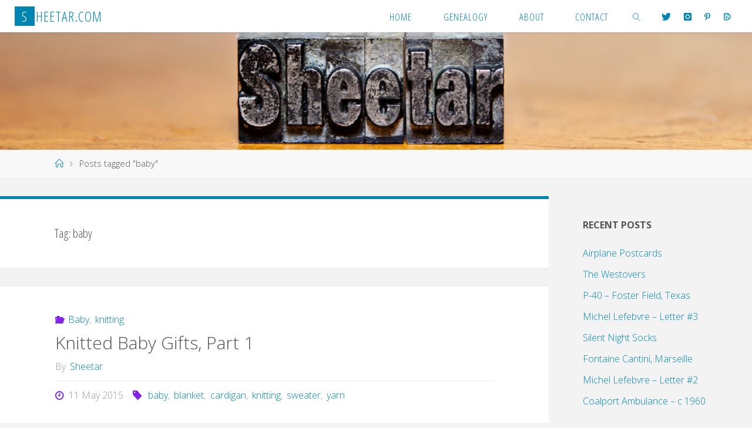

--- FILE ---
content_type: text/html; charset=UTF-8
request_url: https://www.sheetar.com/tag/baby/
body_size: 17908
content:
<!DOCTYPE html>
<html lang="en-US">
<head>
<meta name="viewport" content="width=device-width, user-scalable=yes, initial-scale=1.0">
<meta http-equiv="X-UA-Compatible" content="IE=edge" /><meta charset="UTF-8">
<link rel="profile" href="http://gmpg.org/xfn/11">
<title>baby &#8211; Sheetar.com</title>
<meta name='robots' content='max-image-preview:large' />
<!-- Jetpack Site Verification Tags -->
<meta name="google-site-verification" content="RrY4WGkNiK0VFGB_Yr8CZM4r1HoMy_GQlG3WavuI50M" />
<link rel='dns-prefetch' href='//secure.gravatar.com' />
<link rel='dns-prefetch' href='//stats.wp.com' />
<link rel='dns-prefetch' href='//fonts.googleapis.com' />
<link rel='dns-prefetch' href='//v0.wordpress.com' />
<link rel='dns-prefetch' href='//c0.wp.com' />
<link rel="alternate" type="application/rss+xml" title="Sheetar.com &raquo; Feed" href="https://www.sheetar.com/feed/" />
<link rel="alternate" type="application/rss+xml" title="Sheetar.com &raquo; Comments Feed" href="https://www.sheetar.com/comments/feed/" />
<link rel="alternate" type="application/rss+xml" title="Sheetar.com &raquo; baby Tag Feed" href="https://www.sheetar.com/tag/baby/feed/" />
		<!-- This site uses the Google Analytics by MonsterInsights plugin v8.26.0 - Using Analytics tracking - https://www.monsterinsights.com/ -->
							<script src="//www.googletagmanager.com/gtag/js?id=G-K6V8XWQR3W"  data-cfasync="false" data-wpfc-render="false" async></script>
			<script data-cfasync="false" data-wpfc-render="false">
				var mi_version = '8.26.0';
				var mi_track_user = true;
				var mi_no_track_reason = '';
								var MonsterInsightsDefaultLocations = {"page_location":"https:\/\/www.sheetar.com\/tag\/baby\/"};
				if ( typeof MonsterInsightsPrivacyGuardFilter === 'function' ) {
					var MonsterInsightsLocations = (typeof MonsterInsightsExcludeQuery === 'object') ? MonsterInsightsPrivacyGuardFilter( MonsterInsightsExcludeQuery ) : MonsterInsightsPrivacyGuardFilter( MonsterInsightsDefaultLocations );
				} else {
					var MonsterInsightsLocations = (typeof MonsterInsightsExcludeQuery === 'object') ? MonsterInsightsExcludeQuery : MonsterInsightsDefaultLocations;
				}

								var disableStrs = [
										'ga-disable-G-K6V8XWQR3W',
									];

				/* Function to detect opted out users */
				function __gtagTrackerIsOptedOut() {
					for (var index = 0; index < disableStrs.length; index++) {
						if (document.cookie.indexOf(disableStrs[index] + '=true') > -1) {
							return true;
						}
					}

					return false;
				}

				/* Disable tracking if the opt-out cookie exists. */
				if (__gtagTrackerIsOptedOut()) {
					for (var index = 0; index < disableStrs.length; index++) {
						window[disableStrs[index]] = true;
					}
				}

				/* Opt-out function */
				function __gtagTrackerOptout() {
					for (var index = 0; index < disableStrs.length; index++) {
						document.cookie = disableStrs[index] + '=true; expires=Thu, 31 Dec 2099 23:59:59 UTC; path=/';
						window[disableStrs[index]] = true;
					}
				}

				if ('undefined' === typeof gaOptout) {
					function gaOptout() {
						__gtagTrackerOptout();
					}
				}
								window.dataLayer = window.dataLayer || [];

				window.MonsterInsightsDualTracker = {
					helpers: {},
					trackers: {},
				};
				if (mi_track_user) {
					function __gtagDataLayer() {
						dataLayer.push(arguments);
					}

					function __gtagTracker(type, name, parameters) {
						if (!parameters) {
							parameters = {};
						}

						if (parameters.send_to) {
							__gtagDataLayer.apply(null, arguments);
							return;
						}

						if (type === 'event') {
														parameters.send_to = monsterinsights_frontend.v4_id;
							var hookName = name;
							if (typeof parameters['event_category'] !== 'undefined') {
								hookName = parameters['event_category'] + ':' + name;
							}

							if (typeof MonsterInsightsDualTracker.trackers[hookName] !== 'undefined') {
								MonsterInsightsDualTracker.trackers[hookName](parameters);
							} else {
								__gtagDataLayer('event', name, parameters);
							}
							
						} else {
							__gtagDataLayer.apply(null, arguments);
						}
					}

					__gtagTracker('js', new Date());
					__gtagTracker('set', {
						'developer_id.dZGIzZG': true,
											});
					if ( MonsterInsightsLocations.page_location ) {
						__gtagTracker('set', MonsterInsightsLocations);
					}
										__gtagTracker('config', 'G-K6V8XWQR3W', {"forceSSL":"true"} );
															window.gtag = __gtagTracker;										(function () {
						/* https://developers.google.com/analytics/devguides/collection/analyticsjs/ */
						/* ga and __gaTracker compatibility shim. */
						var noopfn = function () {
							return null;
						};
						var newtracker = function () {
							return new Tracker();
						};
						var Tracker = function () {
							return null;
						};
						var p = Tracker.prototype;
						p.get = noopfn;
						p.set = noopfn;
						p.send = function () {
							var args = Array.prototype.slice.call(arguments);
							args.unshift('send');
							__gaTracker.apply(null, args);
						};
						var __gaTracker = function () {
							var len = arguments.length;
							if (len === 0) {
								return;
							}
							var f = arguments[len - 1];
							if (typeof f !== 'object' || f === null || typeof f.hitCallback !== 'function') {
								if ('send' === arguments[0]) {
									var hitConverted, hitObject = false, action;
									if ('event' === arguments[1]) {
										if ('undefined' !== typeof arguments[3]) {
											hitObject = {
												'eventAction': arguments[3],
												'eventCategory': arguments[2],
												'eventLabel': arguments[4],
												'value': arguments[5] ? arguments[5] : 1,
											}
										}
									}
									if ('pageview' === arguments[1]) {
										if ('undefined' !== typeof arguments[2]) {
											hitObject = {
												'eventAction': 'page_view',
												'page_path': arguments[2],
											}
										}
									}
									if (typeof arguments[2] === 'object') {
										hitObject = arguments[2];
									}
									if (typeof arguments[5] === 'object') {
										Object.assign(hitObject, arguments[5]);
									}
									if ('undefined' !== typeof arguments[1].hitType) {
										hitObject = arguments[1];
										if ('pageview' === hitObject.hitType) {
											hitObject.eventAction = 'page_view';
										}
									}
									if (hitObject) {
										action = 'timing' === arguments[1].hitType ? 'timing_complete' : hitObject.eventAction;
										hitConverted = mapArgs(hitObject);
										__gtagTracker('event', action, hitConverted);
									}
								}
								return;
							}

							function mapArgs(args) {
								var arg, hit = {};
								var gaMap = {
									'eventCategory': 'event_category',
									'eventAction': 'event_action',
									'eventLabel': 'event_label',
									'eventValue': 'event_value',
									'nonInteraction': 'non_interaction',
									'timingCategory': 'event_category',
									'timingVar': 'name',
									'timingValue': 'value',
									'timingLabel': 'event_label',
									'page': 'page_path',
									'location': 'page_location',
									'title': 'page_title',
									'referrer' : 'page_referrer',
								};
								for (arg in args) {
																		if (!(!args.hasOwnProperty(arg) || !gaMap.hasOwnProperty(arg))) {
										hit[gaMap[arg]] = args[arg];
									} else {
										hit[arg] = args[arg];
									}
								}
								return hit;
							}

							try {
								f.hitCallback();
							} catch (ex) {
							}
						};
						__gaTracker.create = newtracker;
						__gaTracker.getByName = newtracker;
						__gaTracker.getAll = function () {
							return [];
						};
						__gaTracker.remove = noopfn;
						__gaTracker.loaded = true;
						window['__gaTracker'] = __gaTracker;
					})();
									} else {
										console.log("");
					(function () {
						function __gtagTracker() {
							return null;
						}

						window['__gtagTracker'] = __gtagTracker;
						window['gtag'] = __gtagTracker;
					})();
									}
			</script>
				<!-- / Google Analytics by MonsterInsights -->
		<script>
window._wpemojiSettings = {"baseUrl":"https:\/\/s.w.org\/images\/core\/emoji\/15.0.3\/72x72\/","ext":".png","svgUrl":"https:\/\/s.w.org\/images\/core\/emoji\/15.0.3\/svg\/","svgExt":".svg","source":{"concatemoji":"https:\/\/www.sheetar.com\/wp-includes\/js\/wp-emoji-release.min.js?ver=6.5.7"}};
/*! This file is auto-generated */
!function(i,n){var o,s,e;function c(e){try{var t={supportTests:e,timestamp:(new Date).valueOf()};sessionStorage.setItem(o,JSON.stringify(t))}catch(e){}}function p(e,t,n){e.clearRect(0,0,e.canvas.width,e.canvas.height),e.fillText(t,0,0);var t=new Uint32Array(e.getImageData(0,0,e.canvas.width,e.canvas.height).data),r=(e.clearRect(0,0,e.canvas.width,e.canvas.height),e.fillText(n,0,0),new Uint32Array(e.getImageData(0,0,e.canvas.width,e.canvas.height).data));return t.every(function(e,t){return e===r[t]})}function u(e,t,n){switch(t){case"flag":return n(e,"\ud83c\udff3\ufe0f\u200d\u26a7\ufe0f","\ud83c\udff3\ufe0f\u200b\u26a7\ufe0f")?!1:!n(e,"\ud83c\uddfa\ud83c\uddf3","\ud83c\uddfa\u200b\ud83c\uddf3")&&!n(e,"\ud83c\udff4\udb40\udc67\udb40\udc62\udb40\udc65\udb40\udc6e\udb40\udc67\udb40\udc7f","\ud83c\udff4\u200b\udb40\udc67\u200b\udb40\udc62\u200b\udb40\udc65\u200b\udb40\udc6e\u200b\udb40\udc67\u200b\udb40\udc7f");case"emoji":return!n(e,"\ud83d\udc26\u200d\u2b1b","\ud83d\udc26\u200b\u2b1b")}return!1}function f(e,t,n){var r="undefined"!=typeof WorkerGlobalScope&&self instanceof WorkerGlobalScope?new OffscreenCanvas(300,150):i.createElement("canvas"),a=r.getContext("2d",{willReadFrequently:!0}),o=(a.textBaseline="top",a.font="600 32px Arial",{});return e.forEach(function(e){o[e]=t(a,e,n)}),o}function t(e){var t=i.createElement("script");t.src=e,t.defer=!0,i.head.appendChild(t)}"undefined"!=typeof Promise&&(o="wpEmojiSettingsSupports",s=["flag","emoji"],n.supports={everything:!0,everythingExceptFlag:!0},e=new Promise(function(e){i.addEventListener("DOMContentLoaded",e,{once:!0})}),new Promise(function(t){var n=function(){try{var e=JSON.parse(sessionStorage.getItem(o));if("object"==typeof e&&"number"==typeof e.timestamp&&(new Date).valueOf()<e.timestamp+604800&&"object"==typeof e.supportTests)return e.supportTests}catch(e){}return null}();if(!n){if("undefined"!=typeof Worker&&"undefined"!=typeof OffscreenCanvas&&"undefined"!=typeof URL&&URL.createObjectURL&&"undefined"!=typeof Blob)try{var e="postMessage("+f.toString()+"("+[JSON.stringify(s),u.toString(),p.toString()].join(",")+"));",r=new Blob([e],{type:"text/javascript"}),a=new Worker(URL.createObjectURL(r),{name:"wpTestEmojiSupports"});return void(a.onmessage=function(e){c(n=e.data),a.terminate(),t(n)})}catch(e){}c(n=f(s,u,p))}t(n)}).then(function(e){for(var t in e)n.supports[t]=e[t],n.supports.everything=n.supports.everything&&n.supports[t],"flag"!==t&&(n.supports.everythingExceptFlag=n.supports.everythingExceptFlag&&n.supports[t]);n.supports.everythingExceptFlag=n.supports.everythingExceptFlag&&!n.supports.flag,n.DOMReady=!1,n.readyCallback=function(){n.DOMReady=!0}}).then(function(){return e}).then(function(){var e;n.supports.everything||(n.readyCallback(),(e=n.source||{}).concatemoji?t(e.concatemoji):e.wpemoji&&e.twemoji&&(t(e.twemoji),t(e.wpemoji)))}))}((window,document),window._wpemojiSettings);
</script>
<link rel='stylesheet' id='openid-css' href='https://www.sheetar.com/wp-content/plugins/openid/f/openid.css?ver=519' media='all' />
<link rel='stylesheet' id='sbi_styles-css' href='https://www.sheetar.com/wp-content/plugins/instagram-feed/css/sbi-styles.min.css?ver=6.3.1' media='all' />
<style id='wp-emoji-styles-inline-css'>

	img.wp-smiley, img.emoji {
		display: inline !important;
		border: none !important;
		box-shadow: none !important;
		height: 1em !important;
		width: 1em !important;
		margin: 0 0.07em !important;
		vertical-align: -0.1em !important;
		background: none !important;
		padding: 0 !important;
	}
</style>
<link rel='stylesheet' id='wp-block-library-css' href='https://c0.wp.com/c/6.5.7/wp-includes/css/dist/block-library/style.min.css' media='all' />
<style id='wp-block-library-inline-css'>
.has-text-align-justify{text-align:justify;}
</style>
<link rel='stylesheet' id='mediaelement-css' href='https://c0.wp.com/c/6.5.7/wp-includes/js/mediaelement/mediaelementplayer-legacy.min.css' media='all' />
<link rel='stylesheet' id='wp-mediaelement-css' href='https://c0.wp.com/c/6.5.7/wp-includes/js/mediaelement/wp-mediaelement.min.css' media='all' />
<style id='jetpack-sharing-buttons-style-inline-css'>
.jetpack-sharing-buttons__services-list{display:flex;flex-direction:row;flex-wrap:wrap;gap:0;list-style-type:none;margin:5px;padding:0}.jetpack-sharing-buttons__services-list.has-small-icon-size{font-size:12px}.jetpack-sharing-buttons__services-list.has-normal-icon-size{font-size:16px}.jetpack-sharing-buttons__services-list.has-large-icon-size{font-size:24px}.jetpack-sharing-buttons__services-list.has-huge-icon-size{font-size:36px}@media print{.jetpack-sharing-buttons__services-list{display:none!important}}.editor-styles-wrapper .wp-block-jetpack-sharing-buttons{gap:0;padding-inline-start:0}ul.jetpack-sharing-buttons__services-list.has-background{padding:1.25em 2.375em}
</style>
<style id='classic-theme-styles-inline-css'>
/*! This file is auto-generated */
.wp-block-button__link{color:#fff;background-color:#32373c;border-radius:9999px;box-shadow:none;text-decoration:none;padding:calc(.667em + 2px) calc(1.333em + 2px);font-size:1.125em}.wp-block-file__button{background:#32373c;color:#fff;text-decoration:none}
</style>
<style id='global-styles-inline-css'>
body{--wp--preset--color--black: #000000;--wp--preset--color--cyan-bluish-gray: #abb8c3;--wp--preset--color--white: #ffffff;--wp--preset--color--pale-pink: #f78da7;--wp--preset--color--vivid-red: #cf2e2e;--wp--preset--color--luminous-vivid-orange: #ff6900;--wp--preset--color--luminous-vivid-amber: #fcb900;--wp--preset--color--light-green-cyan: #7bdcb5;--wp--preset--color--vivid-green-cyan: #00d084;--wp--preset--color--pale-cyan-blue: #8ed1fc;--wp--preset--color--vivid-cyan-blue: #0693e3;--wp--preset--color--vivid-purple: #9b51e0;--wp--preset--color--accent-1: #0085b2;--wp--preset--color--accent-2: #8224e3;--wp--preset--color--headings: #333;--wp--preset--color--sitetext: #555;--wp--preset--color--sitebg: #fff;--wp--preset--gradient--vivid-cyan-blue-to-vivid-purple: linear-gradient(135deg,rgba(6,147,227,1) 0%,rgb(155,81,224) 100%);--wp--preset--gradient--light-green-cyan-to-vivid-green-cyan: linear-gradient(135deg,rgb(122,220,180) 0%,rgb(0,208,130) 100%);--wp--preset--gradient--luminous-vivid-amber-to-luminous-vivid-orange: linear-gradient(135deg,rgba(252,185,0,1) 0%,rgba(255,105,0,1) 100%);--wp--preset--gradient--luminous-vivid-orange-to-vivid-red: linear-gradient(135deg,rgba(255,105,0,1) 0%,rgb(207,46,46) 100%);--wp--preset--gradient--very-light-gray-to-cyan-bluish-gray: linear-gradient(135deg,rgb(238,238,238) 0%,rgb(169,184,195) 100%);--wp--preset--gradient--cool-to-warm-spectrum: linear-gradient(135deg,rgb(74,234,220) 0%,rgb(151,120,209) 20%,rgb(207,42,186) 40%,rgb(238,44,130) 60%,rgb(251,105,98) 80%,rgb(254,248,76) 100%);--wp--preset--gradient--blush-light-purple: linear-gradient(135deg,rgb(255,206,236) 0%,rgb(152,150,240) 100%);--wp--preset--gradient--blush-bordeaux: linear-gradient(135deg,rgb(254,205,165) 0%,rgb(254,45,45) 50%,rgb(107,0,62) 100%);--wp--preset--gradient--luminous-dusk: linear-gradient(135deg,rgb(255,203,112) 0%,rgb(199,81,192) 50%,rgb(65,88,208) 100%);--wp--preset--gradient--pale-ocean: linear-gradient(135deg,rgb(255,245,203) 0%,rgb(182,227,212) 50%,rgb(51,167,181) 100%);--wp--preset--gradient--electric-grass: linear-gradient(135deg,rgb(202,248,128) 0%,rgb(113,206,126) 100%);--wp--preset--gradient--midnight: linear-gradient(135deg,rgb(2,3,129) 0%,rgb(40,116,252) 100%);--wp--preset--font-size--small: 10px;--wp--preset--font-size--medium: 20px;--wp--preset--font-size--large: 25px;--wp--preset--font-size--x-large: 42px;--wp--preset--font-size--normal: 16px;--wp--preset--font-size--larger: 40px;--wp--preset--spacing--20: 0.44rem;--wp--preset--spacing--30: 0.67rem;--wp--preset--spacing--40: 1rem;--wp--preset--spacing--50: 1.5rem;--wp--preset--spacing--60: 2.25rem;--wp--preset--spacing--70: 3.38rem;--wp--preset--spacing--80: 5.06rem;--wp--preset--shadow--natural: 6px 6px 9px rgba(0, 0, 0, 0.2);--wp--preset--shadow--deep: 12px 12px 50px rgba(0, 0, 0, 0.4);--wp--preset--shadow--sharp: 6px 6px 0px rgba(0, 0, 0, 0.2);--wp--preset--shadow--outlined: 6px 6px 0px -3px rgba(255, 255, 255, 1), 6px 6px rgba(0, 0, 0, 1);--wp--preset--shadow--crisp: 6px 6px 0px rgba(0, 0, 0, 1);}:where(.is-layout-flex){gap: 0.5em;}:where(.is-layout-grid){gap: 0.5em;}body .is-layout-flex{display: flex;}body .is-layout-flex{flex-wrap: wrap;align-items: center;}body .is-layout-flex > *{margin: 0;}body .is-layout-grid{display: grid;}body .is-layout-grid > *{margin: 0;}:where(.wp-block-columns.is-layout-flex){gap: 2em;}:where(.wp-block-columns.is-layout-grid){gap: 2em;}:where(.wp-block-post-template.is-layout-flex){gap: 1.25em;}:where(.wp-block-post-template.is-layout-grid){gap: 1.25em;}.has-black-color{color: var(--wp--preset--color--black) !important;}.has-cyan-bluish-gray-color{color: var(--wp--preset--color--cyan-bluish-gray) !important;}.has-white-color{color: var(--wp--preset--color--white) !important;}.has-pale-pink-color{color: var(--wp--preset--color--pale-pink) !important;}.has-vivid-red-color{color: var(--wp--preset--color--vivid-red) !important;}.has-luminous-vivid-orange-color{color: var(--wp--preset--color--luminous-vivid-orange) !important;}.has-luminous-vivid-amber-color{color: var(--wp--preset--color--luminous-vivid-amber) !important;}.has-light-green-cyan-color{color: var(--wp--preset--color--light-green-cyan) !important;}.has-vivid-green-cyan-color{color: var(--wp--preset--color--vivid-green-cyan) !important;}.has-pale-cyan-blue-color{color: var(--wp--preset--color--pale-cyan-blue) !important;}.has-vivid-cyan-blue-color{color: var(--wp--preset--color--vivid-cyan-blue) !important;}.has-vivid-purple-color{color: var(--wp--preset--color--vivid-purple) !important;}.has-black-background-color{background-color: var(--wp--preset--color--black) !important;}.has-cyan-bluish-gray-background-color{background-color: var(--wp--preset--color--cyan-bluish-gray) !important;}.has-white-background-color{background-color: var(--wp--preset--color--white) !important;}.has-pale-pink-background-color{background-color: var(--wp--preset--color--pale-pink) !important;}.has-vivid-red-background-color{background-color: var(--wp--preset--color--vivid-red) !important;}.has-luminous-vivid-orange-background-color{background-color: var(--wp--preset--color--luminous-vivid-orange) !important;}.has-luminous-vivid-amber-background-color{background-color: var(--wp--preset--color--luminous-vivid-amber) !important;}.has-light-green-cyan-background-color{background-color: var(--wp--preset--color--light-green-cyan) !important;}.has-vivid-green-cyan-background-color{background-color: var(--wp--preset--color--vivid-green-cyan) !important;}.has-pale-cyan-blue-background-color{background-color: var(--wp--preset--color--pale-cyan-blue) !important;}.has-vivid-cyan-blue-background-color{background-color: var(--wp--preset--color--vivid-cyan-blue) !important;}.has-vivid-purple-background-color{background-color: var(--wp--preset--color--vivid-purple) !important;}.has-black-border-color{border-color: var(--wp--preset--color--black) !important;}.has-cyan-bluish-gray-border-color{border-color: var(--wp--preset--color--cyan-bluish-gray) !important;}.has-white-border-color{border-color: var(--wp--preset--color--white) !important;}.has-pale-pink-border-color{border-color: var(--wp--preset--color--pale-pink) !important;}.has-vivid-red-border-color{border-color: var(--wp--preset--color--vivid-red) !important;}.has-luminous-vivid-orange-border-color{border-color: var(--wp--preset--color--luminous-vivid-orange) !important;}.has-luminous-vivid-amber-border-color{border-color: var(--wp--preset--color--luminous-vivid-amber) !important;}.has-light-green-cyan-border-color{border-color: var(--wp--preset--color--light-green-cyan) !important;}.has-vivid-green-cyan-border-color{border-color: var(--wp--preset--color--vivid-green-cyan) !important;}.has-pale-cyan-blue-border-color{border-color: var(--wp--preset--color--pale-cyan-blue) !important;}.has-vivid-cyan-blue-border-color{border-color: var(--wp--preset--color--vivid-cyan-blue) !important;}.has-vivid-purple-border-color{border-color: var(--wp--preset--color--vivid-purple) !important;}.has-vivid-cyan-blue-to-vivid-purple-gradient-background{background: var(--wp--preset--gradient--vivid-cyan-blue-to-vivid-purple) !important;}.has-light-green-cyan-to-vivid-green-cyan-gradient-background{background: var(--wp--preset--gradient--light-green-cyan-to-vivid-green-cyan) !important;}.has-luminous-vivid-amber-to-luminous-vivid-orange-gradient-background{background: var(--wp--preset--gradient--luminous-vivid-amber-to-luminous-vivid-orange) !important;}.has-luminous-vivid-orange-to-vivid-red-gradient-background{background: var(--wp--preset--gradient--luminous-vivid-orange-to-vivid-red) !important;}.has-very-light-gray-to-cyan-bluish-gray-gradient-background{background: var(--wp--preset--gradient--very-light-gray-to-cyan-bluish-gray) !important;}.has-cool-to-warm-spectrum-gradient-background{background: var(--wp--preset--gradient--cool-to-warm-spectrum) !important;}.has-blush-light-purple-gradient-background{background: var(--wp--preset--gradient--blush-light-purple) !important;}.has-blush-bordeaux-gradient-background{background: var(--wp--preset--gradient--blush-bordeaux) !important;}.has-luminous-dusk-gradient-background{background: var(--wp--preset--gradient--luminous-dusk) !important;}.has-pale-ocean-gradient-background{background: var(--wp--preset--gradient--pale-ocean) !important;}.has-electric-grass-gradient-background{background: var(--wp--preset--gradient--electric-grass) !important;}.has-midnight-gradient-background{background: var(--wp--preset--gradient--midnight) !important;}.has-small-font-size{font-size: var(--wp--preset--font-size--small) !important;}.has-medium-font-size{font-size: var(--wp--preset--font-size--medium) !important;}.has-large-font-size{font-size: var(--wp--preset--font-size--large) !important;}.has-x-large-font-size{font-size: var(--wp--preset--font-size--x-large) !important;}
.wp-block-navigation a:where(:not(.wp-element-button)){color: inherit;}
:where(.wp-block-post-template.is-layout-flex){gap: 1.25em;}:where(.wp-block-post-template.is-layout-grid){gap: 1.25em;}
:where(.wp-block-columns.is-layout-flex){gap: 2em;}:where(.wp-block-columns.is-layout-grid){gap: 2em;}
.wp-block-pullquote{font-size: 1.5em;line-height: 1.6;}
</style>
<link rel='stylesheet' id='contact-form-7-css' href='https://www.sheetar.com/wp-content/plugins/contact-form-7/includes/css/styles.css?ver=5.9.5' media='all' />
<link rel='stylesheet' id='ce_responsive-css' href='https://www.sheetar.com/wp-content/plugins/simple-embed-code/css/video-container.min.css?ver=2.3.9' media='all' />
<link rel='stylesheet' id='fluida-themefonts-css' href='https://www.sheetar.com/wp-content/themes/fluida/resources/fonts/fontfaces.css?ver=1.8.8' media='all' />
<link rel='stylesheet' id='fluida-googlefonts-css' href='//fonts.googleapis.com/css?family=Open+Sans%3A%7COpen+Sans+Condensed%3A300%7COpen+Sans%3A100%2C200%2C300%2C400%2C500%2C600%2C700%2C800%2C900%7COpen+Sans%3A700%7COpen+Sans%3A300&#038;ver=1.8.8' media='all' />
<link rel='stylesheet' id='fluida-main-css' href='https://www.sheetar.com/wp-content/themes/fluida/style.css?ver=1.8.8' media='all' />
<style id='fluida-main-inline-css'>
 #site-header-main-inside, #container, #colophon-inside, #footer-inside, #breadcrumbs-container-inside, #wp-custom-header { margin: 0 auto; max-width: 1600px; } #site-header-main { left: 0; right: 0; } #primary { width: 240px; } #secondary { width: 320px; } #container.one-column { } #container.two-columns-right #secondary { float: right; } #container.two-columns-right .main, .two-columns-right #breadcrumbs { width: calc( 98% - 320px ); float: left; } #container.two-columns-left #primary { float: left; } #container.two-columns-left .main, .two-columns-left #breadcrumbs { width: calc( 98% - 240px ); float: right; } #container.three-columns-right #primary, #container.three-columns-left #primary, #container.three-columns-sided #primary { float: left; } #container.three-columns-right #secondary, #container.three-columns-left #secondary, #container.three-columns-sided #secondary { float: left; } #container.three-columns-right #primary, #container.three-columns-left #secondary { margin-left: 2%; margin-right: 2%; } #container.three-columns-right .main, .three-columns-right #breadcrumbs { width: calc( 96% - 560px ); float: left; } #container.three-columns-left .main, .three-columns-left #breadcrumbs { width: calc( 96% - 560px ); float: right; } #container.three-columns-sided #secondary { float: right; } #container.three-columns-sided .main, .three-columns-sided #breadcrumbs { width: calc( 96% - 560px ); float: right; margin: 0 calc( 2% + 320px ) 0 -1920px; } html { font-family: Open Sans; font-size: 16px; font-weight: 300; line-height: 1.8; } #site-title { font-family: Open Sans Condensed; font-size: 150%; font-weight: 300; } #access ul li a { font-family: Open Sans Condensed; font-size: 105%; font-weight: 300; } #access i.search-icon { ; } .widget-title { font-family: Open Sans; font-size: 100%; font-weight: 700; } .widget-container { font-family: Open Sans; font-size: 100%; font-weight: 300; } .entry-title, #reply-title, .woocommerce .main .page-title, .woocommerce .main .entry-title { font-family: Open Sans; font-size: 250%; font-weight: 300; } .content-masonry .entry-title { font-size: 187.5%; } h1 { font-size: 3.029em; } h2 { font-size: 2.678em; } h3 { font-size: 2.327em; } h4 { font-size: 1.976em; } h5 { font-size: 1.625em; } h6 { font-size: 1.274em; } h1, h2, h3, h4, h5, h6 { font-family: Open Sans Condensed; font-weight: 300; } .lp-staticslider .staticslider-caption-title, .seriousslider.seriousslider-theme .seriousslider-caption-title { font-family: Open Sans Condensed; } body { color: #555; background-color: #F3F3F3; } #site-header-main, #site-header-main-inside, #access ul li a, #access ul ul, #access::after { background-color: #fff; } #access .menu-main-search .searchform { border-color: #0085b2; background-color: #0085b2; } .menu-search-animated .searchform input[type="search"], .menu-search-animated .searchform input[type="search"]:focus { color: #fff; } #header a { color: #0085b2; } #access > div > ul > li, #access > div > ul > li > a { color: #0085b2; } #access ul.sub-menu li a, #access ul.children li a { color: #555; } #access ul.sub-menu li:hover > a, #access ul.children li:hover > a { background-color: rgba(85,85,85,0.1); } #access > div > ul > li:hover > a { color: #fff; } #access ul > li.current_page_item > a, #access ul > li.current-menu-item > a, #access ul > li.current_page_ancestor > a, #access ul > li.current-menu-ancestor > a, #access .sub-menu, #access .children { border-top-color: #0085b2; } #access ul ul ul { border-left-color: rgba(85,85,85,0.5); } #access > div > ul > li:hover > a { background-color: #0085b2; } #access ul.children > li.current_page_item > a, #access ul.sub-menu > li.current-menu-item > a, #access ul.children > li.current_page_ancestor > a, #access ul.sub-menu > li.current-menu-ancestor > a { border-color: #555; } .searchform .searchsubmit, .searchform:hover input[type="search"], .searchform input[type="search"]:focus { color: #fff; background-color: transparent; } .searchform::after, .searchform input[type="search"]:focus, .searchform .searchsubmit:hover { background-color: #0085b2; } article.hentry, #primary, .searchform, .main > div:not(#content-masonry), .main > header, .main > nav#nav-below, .pagination span, .pagination a, #nav-old-below .nav-previous, #nav-old-below .nav-next { background-color: #fff; } #breadcrumbs-container { background-color: #f8f8f8;} #secondary { ; } #colophon, #footer { background-color: #222226; color: #AAA; } span.entry-format { color: #0085b2; } .format-aside { border-top-color: #F3F3F3; } article.hentry .post-thumbnail-container { background-color: rgba(85,85,85,0.15); } .entry-content blockquote::before, .entry-content blockquote::after { color: rgba(85,85,85,0.1); } .entry-content h1, .entry-content h2, .entry-content h3, .entry-content h4, .lp-text-content h1, .lp-text-content h2, .lp-text-content h3, .lp-text-content h4 { color: #333; } a { color: #0085b2; } a:hover, .entry-meta span a:hover, .comments-link a:hover { color: #8224e3; } #footer a, .page-title strong { color: #0085b2; } #footer a:hover, #site-title a:hover span { color: #8224e3; } #access > div > ul > li.menu-search-animated:hover i { color: #fff; } .continue-reading-link { color: #fff; background-color: #8224e3} .continue-reading-link:before { background-color: #0085b2} .continue-reading-link:hover { color: #fff; } header.pad-container { border-top-color: #0085b2; } article.sticky:after { background-color: rgba(0,133,178,1); } .socials a:before { color: #0085b2; } .socials a:hover:before { color: #8224e3; } .fluida-normalizedtags #content .tagcloud a { color: #fff; background-color: #0085b2; } .fluida-normalizedtags #content .tagcloud a:hover { background-color: #8224e3; } #toTop .icon-back2top:before { color: #0085b2; } #toTop:hover .icon-back2top:before { color: #8224e3; } .entry-meta .icon-metas:before { color: #8224e3; } .page-link a:hover { border-top-color: #8224e3; } #site-title span a span:nth-child(1) { background-color: #0085b2; color: #fff; width: 1.4em; margin-right: .1em; text-align: center; line-height: 1.4; font-weight: 300; } #site-title span a:hover span:nth-child(1) { background-color: #8224e3; } .fluida-caption-one .main .wp-caption .wp-caption-text { border-bottom-color: #eeeeee; } .fluida-caption-two .main .wp-caption .wp-caption-text { background-color: #f5f5f5; } .fluida-image-one .entry-content img[class*="align"], .fluida-image-one .entry-summary img[class*="align"], .fluida-image-two .entry-content img[class*='align'], .fluida-image-two .entry-summary img[class*='align'] { border-color: #eeeeee; } .fluida-image-five .entry-content img[class*='align'], .fluida-image-five .entry-summary img[class*='align'] { border-color: #0085b2; } /* diffs */ span.edit-link a.post-edit-link, span.edit-link a.post-edit-link:hover, span.edit-link .icon-edit:before { color: #9a9a9a; } .searchform { border-color: #ebebeb; } .entry-meta span, .entry-utility span, .entry-meta time, .comment-meta a, #breadcrumbs-nav .icon-angle-right::before, .footermenu ul li span.sep { color: #9a9a9a; } #footer { border-top-color: #36363a; } #colophon .widget-container:after { background-color: #36363a; } #commentform { max-width:650px;} code, .reply a:after, #nav-below .nav-previous a:before, #nav-below .nav-next a:before, .reply a:after { background-color: #eeeeee; } pre, .entry-meta .author, nav.sidebarmenu, .page-link > span, article .author-info, .comment-author, .commentlist .comment-body, .commentlist .pingback, nav.sidebarmenu li a { border-color: #eeeeee; } select, input[type], textarea { color: #555; } button, input[type="button"], input[type="submit"], input[type="reset"] { background-color: #0085b2; color: #fff; } button:hover, input[type="button"]:hover, input[type="submit"]:hover, input[type="reset"]:hover { background-color: #8224e3; } select, input[type], textarea { border-color: #e9e9e9; } input[type]:hover, textarea:hover, select:hover, input[type]:focus, textarea:focus, select:focus { border-color: #cdcdcd; } hr { background-color: #e9e9e9; } #toTop { background-color: rgba(250,250,250,0.8) } /* gutenberg */ .wp-block-image.alignwide { margin-left: -15%; margin-right: -15%; } .wp-block-image.alignwide img { width: 130%; max-width: 130%; } .has-accent-1-color, .has-accent-1-color:hover { color: #0085b2; } .has-accent-2-color, .has-accent-2-color:hover { color: #8224e3; } .has-headings-color, .has-headings-color:hover { color: #333; } .has-sitetext-color, .has-sitetext-color:hover { color: #555; } .has-sitebg-color, .has-sitebg-color:hover { color: #fff; } .has-accent-1-background-color { background-color: #0085b2; } .has-accent-2-background-color { background-color: #8224e3; } .has-headings-background-color { background-color: #333; } .has-sitetext-background-color { background-color: #555; } .has-sitebg-background-color { background-color: #fff; } .has-small-font-size { font-size: 10px; } .has-regular-font-size { font-size: 16px; } .has-large-font-size { font-size: 25px; } .has-larger-font-size { font-size: 40px; } .has-huge-font-size { font-size: 40px; } /* woocommerce */ .woocommerce-page #respond input#submit.alt, .woocommerce a.button.alt, .woocommerce-page button.button.alt, .woocommerce input.button.alt, .woocommerce #respond input#submit, .woocommerce a.button, .woocommerce button.button, .woocommerce input.button { background-color: #0085b2; color: #fff; line-height: 1.8; } .woocommerce #respond input#submit:hover, .woocommerce a.button:hover, .woocommerce button.button:hover, .woocommerce input.button:hover { background-color: #22a7d4; color: #fff;} .woocommerce-page #respond input#submit.alt, .woocommerce a.button.alt, .woocommerce-page button.button.alt, .woocommerce input.button.alt { background-color: #8224e3; color: #fff; line-height: 1.8; } .woocommerce-page #respond input#submit.alt:hover, .woocommerce a.button.alt:hover, .woocommerce-page button.button.alt:hover, .woocommerce input.button.alt:hover { background-color: #a446ff; color: #fff;} .woocommerce div.product .woocommerce-tabs ul.tabs li.active { border-bottom-color: #fff; } .woocommerce #respond input#submit.alt.disabled, .woocommerce #respond input#submit.alt.disabled:hover, .woocommerce #respond input#submit.alt:disabled, .woocommerce #respond input#submit.alt:disabled:hover, .woocommerce #respond input#submit.alt[disabled]:disabled, .woocommerce #respond input#submit.alt[disabled]:disabled:hover, .woocommerce a.button.alt.disabled, .woocommerce a.button.alt.disabled:hover, .woocommerce a.button.alt:disabled, .woocommerce a.button.alt:disabled:hover, .woocommerce a.button.alt[disabled]:disabled, .woocommerce a.button.alt[disabled]:disabled:hover, .woocommerce button.button.alt.disabled, .woocommerce button.button.alt.disabled:hover, .woocommerce button.button.alt:disabled, .woocommerce button.button.alt:disabled:hover, .woocommerce button.button.alt[disabled]:disabled, .woocommerce button.button.alt[disabled]:disabled:hover, .woocommerce input.button.alt.disabled, .woocommerce input.button.alt.disabled:hover, .woocommerce input.button.alt:disabled, .woocommerce input.button.alt:disabled:hover, .woocommerce input.button.alt[disabled]:disabled, .woocommerce input.button.alt[disabled]:disabled:hover { background-color: #8224e3; } .woocommerce ul.products li.product .price, .woocommerce div.product p.price, .woocommerce div.product span.price { color: #232323 } #add_payment_method #payment, .woocommerce-cart #payment, .woocommerce-checkout #payment { background: #f5f5f5; } /* mobile menu */ nav#mobile-menu { background-color: #fff; color: #0085b2;} #mobile-menu .menu-main-search input[type="search"] { color: #0085b2; } .main .entry-content, .main .entry-summary { text-align: Default; } .main p, .main ul, .main ol, .main dd, .main pre, .main hr { margin-bottom: 1em; } .main .entry-content p { text-indent: 0em; } .main a.post-featured-image { ; } #content { margin-top: 20px; } #content { padding-left: 0px; padding-right: 0px; } #header-widget-area { width: 33%; right: 10px; } .fluida-stripped-table .main thead th, .fluida-bordered-table .main thead th, .fluida-stripped-table .main td, .fluida-stripped-table .main th, .fluida-bordered-table .main th, .fluida-bordered-table .main td { border-color: #e9e9e9; } .fluida-clean-table .main th, .fluida-stripped-table .main tr:nth-child(even) td, .fluida-stripped-table .main tr:nth-child(even) th { background-color: #f6f6f6; } #secondary { border: 0; box-shadow: none; } #primary + #secondary { padding-left: 1em; } article.hentry .article-inner, #breadcrumbs-nav, body.woocommerce.woocommerce-page #breadcrumbs-nav, #content-masonry article.hentry .article-inner, .pad-container { padding-left: 10%; padding-right: 10%; } .fluida-magazine-two.archive #breadcrumbs-nav, .fluida-magazine-two.archive .pad-container, .fluida-magazine-two.search #breadcrumbs-nav, .fluida-magazine-two.search .pad-container, .fluida-magazine-two.page-template-template-page-with-intro #breadcrumbs-nav, .fluida-magazine-two.page-template-template-page-with-intro .pad-container { padding-left: 5%; padding-right: 5%; } .fluida-magazine-three.archive #breadcrumbs-nav, .fluida-magazine-three.archive .pad-container, .fluida-magazine-three.search #breadcrumbs-nav, .fluida-magazine-three.search .pad-container, .fluida-magazine-three.page-template-template-page-with-intro #breadcrumbs-nav, .fluida-magazine-three.page-template-template-page-with-intro .pad-container { padding-left: 3.3333333333333%; padding-right: 3.3333333333333%; } #site-header-main { height:55px; } #sheader, .identity, #nav-toggle { height:55px; line-height:55px; } #access div > ul > li > a { line-height:53px; } #access .menu-main-search > a, #branding { height:55px; } .fluida-responsive-headerimage #masthead #header-image-main-inside { max-height: 250px; } .fluida-cropped-headerimage #masthead div.header-image { height: 250px; } #masthead #site-header-main { position: fixed; top: 0; box-shadow: 0 0 3px rgba(0,0,0,0.2); } #header-image-main { margin-top: 55px; } .fluida-landing-page .lp-blocks-inside, .fluida-landing-page .lp-boxes-inside, .fluida-landing-page .lp-text-inside, .fluida-landing-page .lp-posts-inside, .fluida-landing-page .lp-section-header { max-width: 1360px; } .seriousslider-theme .seriousslider-caption-buttons a:nth-child(2n+1), a.staticslider-button:nth-child(2n+1) { color: #555; border-color: #fff; background-color: #fff; } .seriousslider-theme .seriousslider-caption-buttons a:nth-child(2n+1):hover, a.staticslider-button:nth-child(2n+1):hover { color: #fff; } .seriousslider-theme .seriousslider-caption-buttons a:nth-child(2n), a.staticslider-button:nth-child(2n) { border-color: #fff; color: #fff; } .seriousslider-theme .seriousslider-caption-buttons a:nth-child(2n):hover, .staticslider-button:nth-child(2n):hover { color: #555; background-color: #fff; } .lp-blocks { ; } .lp-block > i::before { color: #0085b2; } .lp-block:hover i::before { color: #8224e3; } .lp-block i:after { background-color: #0085b2; } .lp-block:hover i:after { background-color: #8224e3; } .lp-block-text, .lp-boxes-static .lp-box-text, .lp-section-desc { color: #919191; } .lp-text { background-color: #FFF; } .lp-boxes-1 .lp-box .lp-box-image { height: 250px; } .lp-boxes-1.lp-boxes-animated .lp-box:hover .lp-box-text { max-height: 150px; } .lp-boxes-2 .lp-box .lp-box-image { height: 400px; } .lp-boxes-2.lp-boxes-animated .lp-box:hover .lp-box-text { max-height: 300px; } .lp-box-readmore { color: #0085b2; } .lp-boxes { ; } .lp-boxes .lp-box-overlay { background-color: rgba(0,133,178, 0.9); } .lpbox-rnd1 { background-color: #c8c8c8; } .lpbox-rnd2 { background-color: #c3c3c3; } .lpbox-rnd3 { background-color: #bebebe; } .lpbox-rnd4 { background-color: #b9b9b9; } .lpbox-rnd5 { background-color: #b4b4b4; } .lpbox-rnd6 { background-color: #afafaf; } .lpbox-rnd7 { background-color: #aaaaaa; } .lpbox-rnd8 { background-color: #a5a5a5; } 
</style>
<link rel='stylesheet' id='cryout-serious-slider-style-css' href='https://www.sheetar.com/wp-content/plugins/cryout-serious-slider/resources/style.css?ver=1.2.4' media='all' />
<link rel='stylesheet' id='jetpack_css-css' href='https://c0.wp.com/p/jetpack/13.4.4/css/jetpack.css' media='all' />
<link rel='stylesheet' id='hrecipe_display_stylesheet-css' href='https://www.sheetar.com/wp-content/plugins/hrecipe/css/hrecipe.css?ver=6.5.7' media='all' />
<script src="https://www.sheetar.com/wp-content/plugins/google-analytics-for-wordpress/assets/js/frontend-gtag.min.js?ver=8.26.0" id="monsterinsights-frontend-script-js"></script>
<script data-cfasync="false" data-wpfc-render="false" id='monsterinsights-frontend-script-js-extra'>var monsterinsights_frontend = {"js_events_tracking":"true","download_extensions":"doc,pdf,ppt,zip,xls,docx,pptx,xlsx","inbound_paths":"[]","home_url":"https:\/\/www.sheetar.com","hash_tracking":"false","v4_id":"G-K6V8XWQR3W"};</script>
<!--[if lt IE 9]>
<script src="https://www.sheetar.com/wp-content/themes/fluida/resources/js/html5shiv.min.js?ver=1.8.8" id="fluida-html5shiv-js"></script>
<![endif]-->
<script src="https://c0.wp.com/c/6.5.7/wp-includes/js/jquery/jquery.min.js" id="jquery-core-js"></script>
<script src="https://c0.wp.com/c/6.5.7/wp-includes/js/jquery/jquery-migrate.min.js" id="jquery-migrate-js"></script>
<script src="https://www.sheetar.com/wp-content/plugins/cryout-serious-slider/resources/jquery.mobile.custom.min.js?ver=1.2.4" id="cryout-serious-slider-jquerymobile-js"></script>
<script src="https://www.sheetar.com/wp-content/plugins/cryout-serious-slider/resources/slider.js?ver=1.2.4" id="cryout-serious-slider-script-js"></script>
<link rel="https://api.w.org/" href="https://www.sheetar.com/wp-json/" /><link rel="alternate" type="application/json" href="https://www.sheetar.com/wp-json/wp/v2/tags/618" /><link rel="EditURI" type="application/rsd+xml" title="RSD" href="https://www.sheetar.com/xmlrpc.php?rsd" />
<meta name="generator" content="WordPress 6.5.7" />
	<style>img#wpstats{display:none}</style>
		<!-- Analytics by WP Statistics v14.7 - https://wp-statistics.com/ -->
<meta name="description" content="Posts about baby written by Sheetar" />

<!-- Jetpack Open Graph Tags -->
<meta property="og:type" content="website" />
<meta property="og:title" content="baby &#8211; Sheetar.com" />
<meta property="og:url" content="https://www.sheetar.com/tag/baby/" />
<meta property="og:site_name" content="Sheetar.com" />
<meta property="og:image" content="https://s0.wp.com/i/blank.jpg" />
<meta property="og:image:alt" content="" />
<meta property="og:locale" content="en_US" />
<meta name="twitter:creator" content="@the_sheetar" />

<!-- End Jetpack Open Graph Tags -->
<style type="text/css" id="wp-custom-css">img {
image-rendering: -webkit-optimize-contrast;
}</style></head>

<body class="archive tag tag-baby tag-618 wp-embed-responsive fluida-image-none fluida-caption-two fluida-totop-normal fluida-stripped-table fluida-fixed-menu fluida-responsive-headerimage fluida-responsive-featured fluida-magazine-one fluida-magazine-layout fluida-comment-placeholder fluida-elementshadow fluida-normalizedtags fluida-article-animation-none" itemscope itemtype="http://schema.org/WebPage">
			<a class="skip-link screen-reader-text" href="#main" title="Skip to content"> Skip to content </a>
			<div id="site-wrapper">

	<header id="masthead" class="cryout"  itemscope itemtype="http://schema.org/WPHeader">

		<div id="site-header-main">
			<div id="site-header-main-inside">

								<nav id="mobile-menu">
					<div><ul id="mobile-nav" class=""><li id="menu-item-15924" class="menu-item menu-item-type-post_type menu-item-object-page menu-item-15924"><a href="http://www.sheetar.com/"><span>Home</span></a></li>
<li id="menu-item-15922" class="menu-item menu-item-type-post_type menu-item-object-page menu-item-15922"><a href="https://www.sheetar.com/genealogy/"><span>Genealogy</span></a></li>
<li id="menu-item-15925" class="menu-item menu-item-type-post_type menu-item-object-page menu-item-15925"><a href="https://www.sheetar.com/about/"><span>About</span></a></li>
<li id="menu-item-15923" class="menu-item menu-item-type-post_type menu-item-object-page menu-item-15923"><a href="https://www.sheetar.com/contact/"><span>Contact</span></a></li>
<li class='menu-main-search menu-search-animated'>
			<a role='link' href><i class='search-icon'></i><span class='screen-reader-text'>Search</span></a>
<form role="search" method="get" class="searchform" action="https://www.sheetar.com/">
	<label>
		<span class="screen-reader-text">Search for:</span>
		<input type="search" class="s" placeholder="Search" value="" name="s" />
	</label>
	<button type="submit" class="searchsubmit"><span class="screen-reader-text">Search</span><i class="blicon-magnifier"></i></button>
</form>

		</li></ul></div>					<button id="nav-cancel"><i class="blicon-cross3"></i></button>
				</nav> <!-- #mobile-menu -->
				
				<div id="branding">
					<div id="site-text"><div itemprop="headline" id="site-title"><span> <a href="https://www.sheetar.com/" title="" rel="home">Sheetar.com</a> </span></div><span id="site-description"  itemprop="description" ></span></div>				</div><!-- #branding -->

				<nav id="sheader" class="socials"><a target="_blank" href="http://twitter.com/the_sheetar"  class="menu-item menu-item-type-custom menu-item-object-custom menu-item-15957"><span>Twitter</span></a><a href="http://www.instagram.com/alysania/"  class="menu-item menu-item-type-custom menu-item-object-custom menu-item-15963"><span>Instagram</span></a><a href="http://www.pinterest.com/alysania/"  class="menu-item menu-item-type-custom menu-item-object-custom menu-item-15964"><span>Pinterest</span></a><a href="https://untappd.com/user/alysania"  class="beer menu-item menu-item-type-custom menu-item-object-custom menu-item-15965"><span>Untappd</span></a></nav>
								<a id="nav-toggle" href="#"><span>&nbsp;</span></a>
				<nav id="access" role="navigation"  aria-label="Primary Menu"  itemscope itemtype="http://schema.org/SiteNavigationElement">
						<div><ul id="prime_nav" class=""><li class="menu-item menu-item-type-post_type menu-item-object-page menu-item-15924"><a href="http://www.sheetar.com/"><span>Home</span></a></li>
<li class="menu-item menu-item-type-post_type menu-item-object-page menu-item-15922"><a href="https://www.sheetar.com/genealogy/"><span>Genealogy</span></a></li>
<li class="menu-item menu-item-type-post_type menu-item-object-page menu-item-15925"><a href="https://www.sheetar.com/about/"><span>About</span></a></li>
<li class="menu-item menu-item-type-post_type menu-item-object-page menu-item-15923"><a href="https://www.sheetar.com/contact/"><span>Contact</span></a></li>
<li class='menu-main-search menu-search-animated'>
			<a role='link' href><i class='search-icon'></i><span class='screen-reader-text'>Search</span></a>
<form role="search" method="get" class="searchform" action="https://www.sheetar.com/">
	<label>
		<span class="screen-reader-text">Search for:</span>
		<input type="search" class="s" placeholder="Search" value="" name="s" />
	</label>
	<button type="submit" class="searchsubmit"><span class="screen-reader-text">Search</span><i class="blicon-magnifier"></i></button>
</form>

		</li></ul></div>				</nav><!-- #access -->
				
			</div><!-- #site-header-main-inside -->
		</div><!-- #site-header-main -->

		<div id="header-image-main">
			<div id="header-image-main-inside">
							<div class="header-image"  style="background-image: url(https://www.sheetar.com/wp-content/uploads/2018/02/cropped-blogheader-new-1-3.jpg)" ></div>
			<img class="header-image" alt="Tag: &lt;span&gt;baby&lt;/span&gt;" src="https://www.sheetar.com/wp-content/uploads/2018/02/cropped-blogheader-new-1-3.jpg" />
							</div><!-- #header-image-main-inside -->
		</div><!-- #header-image-main -->

	</header><!-- #masthead -->

	<div id="breadcrumbs-container" class="cryout two-columns-right"><div id="breadcrumbs-container-inside"><div id="breadcrumbs"> <nav id="breadcrumbs-nav"><a href="https://www.sheetar.com" title="Home"><i class="blicon-home2"></i><span class="screen-reader-text">Home</span></a><i class="icon-angle-right"></i> <span class="current">Posts tagged "baby"</span></nav></div></div></div><!-- breadcrumbs -->
	
	<div id="content" class="cryout">
		
	<div id="container" class="two-columns-right">
		<main id="main" class="main">
			
			
				<header class="page-header pad-container"  itemscope itemtype="http://schema.org/WebPageElement">
					<h1 class="page-title"  itemprop="headline">Tag: <span>baby</span></h1>				</header><!-- .page-header -->

				<div id="content-masonry" class="content-masonry"  itemscope itemtype="http://schema.org/Blog">
					
<article id="post-13965" class="hentry post-13965 post type-post status-publish format-standard category-baby category-knitting tag-baby tag-blanket tag-cardigan tag-knitting tag-sweater tag-yarn" itemscope itemtype="http://schema.org/BlogPosting" itemprop="blogPost">

		<div class="article-inner">
		<header class="entry-header">
			<div class="entry-meta">
				<span class="bl_categ" >
					<i class="icon-folder-open icon-metas" title="Categories"></i><a href="https://www.sheetar.com/category/finished-objects/baby/" rel="category tag">Baby</a>, <a href="https://www.sheetar.com/category/knitting/" rel="category tag">knitting</a></span>
			  </div>
			<h2 class="entry-title" itemprop="headline"><a href="https://www.sheetar.com/2015/05/11/knitted-baby-gifts-part-1/"  itemprop="mainEntityOfPage" rel="bookmark">Knitted Baby Gifts, Part 1</a></h2>			
			<div class="entry-meta">
				<span class="author vcard" itemscope itemtype="http://schema.org/Person" itemprop="author">
				<em>By</em>
				<a class="url fn n" rel="author" href="https://www.sheetar.com/author/admin/" title="View all posts by Sheetar" itemprop="url">
					<em itemprop="name">Sheetar</em>
				</a>
			</span>
		<span class="onDate date">
			<i class="icon-time icon-metas" title="Date"></i>
			<time class="published" datetime="2015-05-11T12:50:00-04:00"  itemprop="datePublished">11 May 2015</time>
			<time class="updated" datetime="2015-05-12T11:55:30-04:00"  itemprop="dateModified">12 May 2015</time>
		</span>
				<span class="footer-tags"  itemprop="keywords">
				<i class="icon-tag icon-metas" title="Tagged"></i>&nbsp;<a href="https://www.sheetar.com/tag/baby/" rel="tag">baby</a>, <a href="https://www.sheetar.com/tag/blanket/" rel="tag">blanket</a>, <a href="https://www.sheetar.com/tag/cardigan/" rel="tag">cardigan</a>, <a href="https://www.sheetar.com/tag/knitting/" rel="tag">knitting</a>, <a href="https://www.sheetar.com/tag/sweater/" rel="tag">sweater</a>, <a href="https://www.sheetar.com/tag/yarn/" rel="tag">yarn</a>		</span>
					</div><!-- .entry-meta -->

		</header><!-- .entry-header -->

		
				<div class="entry-content"  itemprop="articleBody">
					<p>Apparently everyone is pregnant and due this summer.   There must be something in the water, and just in case there is,   I think I&#8217;ll stick with beer!   The great thing about this, aside from excited new parents welcoming a baby into the world,  is that this gives me the chance to knit sweet little baby gifts for my friends which is a ton of fun.   Baby-sized sweaters have basically the same construction as adult-sized items but use less yarn and knit up much faster, so it&#8217;s pretty close to instant satisfaction.   There&#8217;s also something about a handmade gift that&#8217;s really special for folks who appreciate the work that goes into them.   This is the first round of gifts which have already been given to the recipient, so I figure I&#8217;m okay to blog about them and won&#8217;t spoil any surprises.</p>
<p><center><a href="https://www.sheetar.com/2015/05/11/knitted-baby-gifts-part-1/dsc_7109_web/" rel="attachment wp-att-13967"><img fetchpriority="high" decoding="async" class="alignnone wp-image-13967" src="https://www.sheetar.com/wp-content/uploads/2015/05/DSC_7109_web-1024x731.jpg" alt="DSC_7109_web" width="320" height="229" srcset="https://www.sheetar.com/wp-content/uploads/2015/05/DSC_7109_web-1024x731.jpg 1024w, https://www.sheetar.com/wp-content/uploads/2015/05/DSC_7109_web-560x400.jpg 560w, https://www.sheetar.com/wp-content/uploads/2015/05/DSC_7109_web-672x480.jpg 672w, https://www.sheetar.com/wp-content/uploads/2015/05/DSC_7109_web-768x548.jpg 768w, https://www.sheetar.com/wp-content/uploads/2015/05/DSC_7109_web-800x571.jpg 800w, https://www.sheetar.com/wp-content/uploads/2015/05/DSC_7109_web-512x366.jpg 512w, https://www.sheetar.com/wp-content/uploads/2015/05/DSC_7109_web-280x200.jpg 280w, https://www.sheetar.com/wp-content/uploads/2015/05/DSC_7109_web-300x214.jpg 300w, https://www.sheetar.com/wp-content/uploads/2015/05/DSC_7109_web.jpg 1200w" sizes="(max-width: 320px) 100vw, 320px" /></a> <a href="https://www.sheetar.com/2015/05/11/knitted-baby-gifts-part-1/dsc_7113_web/" rel="attachment wp-att-13966"><img decoding="async" class="alignnone wp-image-13966" src="https://www.sheetar.com/wp-content/uploads/2015/05/DSC_7113_web-1024x731.jpg" alt="DSC_7113_web" width="320" height="229" srcset="https://www.sheetar.com/wp-content/uploads/2015/05/DSC_7113_web-1024x731.jpg 1024w, https://www.sheetar.com/wp-content/uploads/2015/05/DSC_7113_web-560x400.jpg 560w, https://www.sheetar.com/wp-content/uploads/2015/05/DSC_7113_web-672x480.jpg 672w, https://www.sheetar.com/wp-content/uploads/2015/05/DSC_7113_web-768x548.jpg 768w, https://www.sheetar.com/wp-content/uploads/2015/05/DSC_7113_web-800x571.jpg 800w, https://www.sheetar.com/wp-content/uploads/2015/05/DSC_7113_web-512x366.jpg 512w, https://www.sheetar.com/wp-content/uploads/2015/05/DSC_7113_web-280x200.jpg 280w, https://www.sheetar.com/wp-content/uploads/2015/05/DSC_7113_web-300x214.jpg 300w, https://www.sheetar.com/wp-content/uploads/2015/05/DSC_7113_web.jpg 1200w" sizes="(max-width: 320px) 100vw, 320px" /></a></center><strong>Pattern</strong>: <a href="http://www.ravelry.com/patterns/library/tilting-blocks-baby-blanket" target="_blank">Tilting Blocks Baby Blanket</a><br />
<strong>Designer</strong>: <a href="http://www.ravelry.com/designers/ranee-mueller" target="_blank">Ranee Mueller</a><br />
<strong>Needles</strong>: US  4  (3.5 mm)<br />
<strong>Yarn</strong>: <a href="http://www.ravelry.com/yarns/library/lion-brand-cotton-ease" target="_blank">Lion Brand Cotton Ease</a> in, &#8220;Maize&#8221;<br />
<a href="http://ravel.me/alysania/j84mg" target="_blank"><strong>Ravelry Project Link</strong></a><br />
It&#8217;s a really simple stitch pattern and works up so quickly.   The original pattern had a square of stockinette in the center, but I opted to just do the whole blanket in pattern.   I used just about three whole skeins of yarn which is a basic cotton/acrylic blend which makes it great for use for baby knits.   Durable, washes well, still pretty soft.   It stretched out MUCH larger than anticipated since it&#8217;s lace, but it really looks great and will make a wonderful summer blanket for a summer baby.   Plus, the parents have opted not to know the gender of their child, so yellow is a nice, neutral color.</p>
<p><center><a href="https://www.sheetar.com/2015/05/11/knitted-baby-gifts-part-1/dsc_7104_web/" rel="attachment wp-att-13969"><img decoding="async" class="alignnone wp-image-13969" src="https://www.sheetar.com/wp-content/uploads/2015/05/DSC_7104_web-1024x731.jpg" alt="DSC_7104_web" width="320" height="229" srcset="https://www.sheetar.com/wp-content/uploads/2015/05/DSC_7104_web-1024x731.jpg 1024w, https://www.sheetar.com/wp-content/uploads/2015/05/DSC_7104_web-560x400.jpg 560w, https://www.sheetar.com/wp-content/uploads/2015/05/DSC_7104_web-672x480.jpg 672w, https://www.sheetar.com/wp-content/uploads/2015/05/DSC_7104_web-768x548.jpg 768w, https://www.sheetar.com/wp-content/uploads/2015/05/DSC_7104_web-800x571.jpg 800w, https://www.sheetar.com/wp-content/uploads/2015/05/DSC_7104_web-512x366.jpg 512w, https://www.sheetar.com/wp-content/uploads/2015/05/DSC_7104_web-280x200.jpg 280w, https://www.sheetar.com/wp-content/uploads/2015/05/DSC_7104_web-300x214.jpg 300w, https://www.sheetar.com/wp-content/uploads/2015/05/DSC_7104_web.jpg 1200w" sizes="(max-width: 320px) 100vw, 320px" /></a> <a href="https://www.sheetar.com/2015/05/11/knitted-baby-gifts-part-1/dsc_7106_web/" rel="attachment wp-att-13968"><img loading="lazy" decoding="async" class="alignnone wp-image-13968" src="https://www.sheetar.com/wp-content/uploads/2015/05/DSC_7106_web-1024x731.jpg" alt="DSC_7106_web" width="320" height="229" srcset="https://www.sheetar.com/wp-content/uploads/2015/05/DSC_7106_web-1024x731.jpg 1024w, https://www.sheetar.com/wp-content/uploads/2015/05/DSC_7106_web-560x400.jpg 560w, https://www.sheetar.com/wp-content/uploads/2015/05/DSC_7106_web-672x480.jpg 672w, https://www.sheetar.com/wp-content/uploads/2015/05/DSC_7106_web-768x548.jpg 768w, https://www.sheetar.com/wp-content/uploads/2015/05/DSC_7106_web-800x571.jpg 800w, https://www.sheetar.com/wp-content/uploads/2015/05/DSC_7106_web-512x366.jpg 512w, https://www.sheetar.com/wp-content/uploads/2015/05/DSC_7106_web-280x200.jpg 280w, https://www.sheetar.com/wp-content/uploads/2015/05/DSC_7106_web-300x214.jpg 300w, https://www.sheetar.com/wp-content/uploads/2015/05/DSC_7106_web.jpg 1200w" sizes="(max-width: 320px) 100vw, 320px" /></a></center><strong>Pattern</strong>: <a href="http://www.ravelry.com/patterns/library/sunnyside" target="_blank">Sunnyside</a><br />
<strong>Designer</strong>: <a href="http://www.ravelry.com/designers/tanis-lavallee" target="_blank">Tanis Lavallee</a><br />
<strong>Needles</strong>: US 4  (5 mm)<br />
<strong>Yarn</strong>: <a href="http://www.ravelry.com/yarns/library/kangaroo-dyer-franklin-hand-dyed" target="_blank">Kangaroo Dyer Franklin Hand Dyed</a> in, &#8220;Fried Green Tomatoes&#8221;<br />
<a href="http://ravel.me/alysania/2ac96" target="_blank"><strong>Ravelry Project Link</strong></a><br />
Knit in under a week!   Super fast knit and I didn&#8217;t even use a whole skein of sock yarn.   I made a small modification and flipped the cables on one side of the cardigan so they&#8217;d mirror the otherside (right twist instead of left twist).   The size I knit was 6-12 month, but it came out at more like a newborn-6 month size.   Next time, I&#8217;ll have to go up a size.   Still, a really cute and easy cardigan to knit!   I definitely prefer knitting baby items in fingering weight yarn instead of worsted or DK &#8211; babies are so small that a bulky sweater just doesn&#8217;t work out, and for a summer baby, a lighter cardigan is defintiely best.</p>
									</div><!-- .entry-content -->

			
		
	<span class="schema-publisher" itemprop="publisher" itemscope itemtype="https://schema.org/Organization">
         <span itemprop="logo" itemscope itemtype="https://schema.org/ImageObject">
           <meta itemprop="url" content="https://www.sheetar.com">
         </span>
         <meta itemprop="name" content="Sheetar.com">
    </span>
<link itemprop="mainEntityOfPage" href="https://www.sheetar.com/knitted-baby-gifts-part-1/" />	</div><!-- .article-inner -->
</article><!-- #post-13965 -->

				</div><!--content-masonry-->
						</main><!-- #main -->

		
<aside id="secondary" class="widget-area sidey"  itemscope itemtype="http://schema.org/WPSideBar">
	
	
		<section id="recent-posts-4" class="widget-container widget_recent_entries">
		<h2 class="widget-title"><span>Recent Posts</span></h2>
		<ul>
											<li>
					<a href="https://www.sheetar.com/2024/11/27/airplane-postcards/">Airplane Postcards</a>
									</li>
											<li>
					<a href="https://www.sheetar.com/2024/11/13/the-westovers/">The Westovers</a>
									</li>
											<li>
					<a href="https://www.sheetar.com/2024/10/23/p-40-foster-field-texas/">P-40 &#8211; Foster Field, Texas</a>
									</li>
											<li>
					<a href="https://www.sheetar.com/2024/10/16/michel-lefebvre-letter-3/">Michel Lefebvre &#8211; Letter #3</a>
									</li>
											<li>
					<a href="https://www.sheetar.com/2024/09/25/silent-night-socks/">Silent Night Socks</a>
									</li>
											<li>
					<a href="https://www.sheetar.com/2024/09/18/fontaine-cantini-marseille/">Fontaine Cantini, Marseille</a>
									</li>
											<li>
					<a href="https://www.sheetar.com/2024/09/04/michel-lefebvre-letter-2/">Michel Lefebvre &#8211; Letter #2</a>
									</li>
											<li>
					<a href="https://www.sheetar.com/2024/08/28/coalport-ambulance-c-1960/">Coalport Ambulance &#8211; c 1960</a>
									</li>
					</ul>

		</section><section id="categories-314284984" class="widget-container widget_categories"><h2 class="widget-title"><span>Categories</span></h2><form action="https://www.sheetar.com" method="get"><label class="screen-reader-text" for="cat">Categories</label><select  name='cat' id='cat' class='postform'>
	<option value='-1'>Select Category</option>
	<option class="level-0" value="715">Art&nbsp;&nbsp;(8)</option>
	<option class="level-0" value="620">Bees&nbsp;&nbsp;(1)</option>
	<option class="level-0" value="10">Brewing&nbsp;&nbsp;(4)</option>
	<option class="level-0" value="444">Ceramics&nbsp;&nbsp;(1)</option>
	<option class="level-0" value="247">Charitable Causes&nbsp;&nbsp;(1)</option>
	<option class="level-0" value="374">Classes&nbsp;&nbsp;(3)</option>
	<option class="level-1" value="375">&nbsp;&nbsp;&nbsp;Socks&nbsp;&nbsp;(3)</option>
	<option class="level-0" value="688">Cons&nbsp;&nbsp;(1)</option>
	<option class="level-0" value="612">Crowdfunding&nbsp;&nbsp;(2)</option>
	<option class="level-0" value="40">Daily&nbsp;&nbsp;(4)</option>
	<option class="level-0" value="724">Drink&nbsp;&nbsp;(1)</option>
	<option class="level-1" value="725">&nbsp;&nbsp;&nbsp;Whisk(e)y&nbsp;&nbsp;(1)</option>
	<option class="level-0" value="61">dyeing&nbsp;&nbsp;(1)</option>
	<option class="level-0" value="14">Finished Objects&nbsp;&nbsp;(72)</option>
	<option class="level-1" value="114">&nbsp;&nbsp;&nbsp;Baby&nbsp;&nbsp;(2)</option>
	<option class="level-1" value="502">&nbsp;&nbsp;&nbsp;Cowls&nbsp;&nbsp;(1)</option>
	<option class="level-1" value="239">&nbsp;&nbsp;&nbsp;Gloves/Mittens&nbsp;&nbsp;(10)</option>
	<option class="level-1" value="50">&nbsp;&nbsp;&nbsp;Hats&nbsp;&nbsp;(2)</option>
	<option class="level-1" value="732">&nbsp;&nbsp;&nbsp;Home&nbsp;&nbsp;(1)</option>
	<option class="level-1" value="20">&nbsp;&nbsp;&nbsp;Scarves&nbsp;&nbsp;(4)</option>
	<option class="level-1" value="271">&nbsp;&nbsp;&nbsp;Shawls/Wraps&nbsp;&nbsp;(3)</option>
	<option class="level-1" value="15">&nbsp;&nbsp;&nbsp;Socks&nbsp;&nbsp;(47)</option>
	<option class="level-1" value="280">&nbsp;&nbsp;&nbsp;Sweaters&nbsp;&nbsp;(4)</option>
	<option class="level-0" value="134">food&nbsp;&nbsp;(12)</option>
	<option class="level-0" value="434">Genealogy&nbsp;&nbsp;(71)</option>
	<option class="level-0" value="530">Getting Crafty&nbsp;&nbsp;(2)</option>
	<option class="level-0" value="16">knitting&nbsp;&nbsp;(14)</option>
	<option class="level-0" value="65">Knitting Classes&nbsp;&nbsp;(1)</option>
	<option class="level-0" value="133">One Local Summer&nbsp;&nbsp;(183)</option>
	<option class="level-0" value="27">Opinion&nbsp;&nbsp;(3)</option>
	<option class="level-1" value="122">&nbsp;&nbsp;&nbsp;Reviews&nbsp;&nbsp;(1)</option>
	<option class="level-0" value="32">Photography&nbsp;&nbsp;(13)</option>
	<option class="level-0" value="183">recipes&nbsp;&nbsp;(3)</option>
	<option class="level-0" value="22">Resolutions&nbsp;&nbsp;(20)</option>
	<option class="level-1" value="378">&nbsp;&nbsp;&nbsp;11 in 2011&nbsp;&nbsp;(5)</option>
	<option class="level-1" value="23">&nbsp;&nbsp;&nbsp;2009 Knitting&nbsp;&nbsp;(12)</option>
	<option class="level-1" value="284">&nbsp;&nbsp;&nbsp;2010 Knitting&nbsp;&nbsp;(3)</option>
	<option class="level-0" value="546">Sepia Saturday&nbsp;&nbsp;(133)</option>
	<option class="level-0" value="73">Sewing&nbsp;&nbsp;(11)</option>
	<option class="level-0" value="3">Spinning&nbsp;&nbsp;(15)</option>
	<option class="level-0" value="540">Subscription Boxes&nbsp;&nbsp;(177)</option>
	<option class="level-0" value="63">Trips&nbsp;&nbsp;(24)</option>
	<option class="level-1" value="293">&nbsp;&nbsp;&nbsp;Domestic&nbsp;&nbsp;(2)</option>
	<option class="level-1" value="121">&nbsp;&nbsp;&nbsp;Fiber Festivals&nbsp;&nbsp;(3)</option>
	<option class="level-1" value="159">&nbsp;&nbsp;&nbsp;Foreign&nbsp;&nbsp;(16)</option>
	<option class="level-1" value="64">&nbsp;&nbsp;&nbsp;Local&nbsp;&nbsp;(3)</option>
	<option class="level-0" value="603">Year in Review&nbsp;&nbsp;(3)</option>
</select>
</form><script>
(function() {
	var dropdown = document.getElementById( "cat" );
	function onCatChange() {
		if ( dropdown.options[ dropdown.selectedIndex ].value > 0 ) {
			dropdown.parentNode.submit();
		}
	}
	dropdown.onchange = onCatChange;
})();
</script>
</section><section id="text-6" class="widget-container widget_text"><h2 class="widget-title"><span>Instagram</span></h2>			<div class="textwidget">
<div id="sb_instagram"  class="sbi sbi_mob_col_1 sbi_tab_col_2 sbi_col_2 sbi_width_resp" style="padding-bottom: 4px;width: 100%;" data-feedid="sbi_17841401565460485#10"  data-res="auto" data-cols="2" data-colsmobile="1" data-colstablet="2" data-num="10" data-nummobile="" data-item-padding="2" data-shortcode-atts="{}"  data-postid="" data-locatornonce="f6c1e98713" data-sbi-flags="favorLocal">
	
    <div id="sbi_images"  style="gap: 4px;">
		    </div>

	<div id="sbi_load" >

	
	
</div>

	    <span class="sbi_resized_image_data" data-feed-id="sbi_17841401565460485#10" data-resized="[]">
	</span>
	</div>

</div>
		</section><section id="linkcat-2" class="widget-container widget_links"><h2 class="widget-title"><span>Friends</span></h2>
	<ul class='xoxo blogroll'>
<li><a href="http://atomicknits.typepad.com/" rel="noopener" target="_blank">AtomicKnits</a></li>
<li><a href="http://autonopotamus.com" rel="noopener" target="_blank">Autonopotamus</a></li>
<li><a href="http://littlemris.wordpress.com/" rel="noopener" target="_blank">LittleMris</a></li>
<li><a href="http://pardonthegarden.com/" rel="noopener" target="_blank">Pardon the Garden</a></li>
<li><a href="http://amottola.blogspot.com/" rel="noopener" target="_blank">PetiteAmi</a></li>
<li><a href="http://www.plustenkapow.co.uk/" rel="noopener" target="_blank">Plus10Kapow</a></li>
<li><a href="http://www.ahtilden.net/knit/" rel="noopener" target="_blank">Rush Hour Knitting</a></li>
<li><a href="http://monetcrochet.blogspot.com/" rel="noopener" target="_blank">ShadyFibers</a></li>
<li><a href="http://www.shriekofnature.com/athome/" rel="noopener" target="_blank">ShriekofNature</a></li>
<li><a href="http://www.steiney.com" rel="noopener" target="_blank">Steiney</a></li>
<li><a href="http://confessonsofanobsessiveknitter.blogspot.com/" rel="noopener" target="_blank">Stevie Lynn</a></li>

	</ul>
</section>
<section id="linkcat-39" class="widget-container widget_links"><h2 class="widget-title"><span>Where to find me</span></h2>
	<ul class='xoxo blogroll'>
<li><a href="https://drinkdistiller.com/#!/profile/alysania" rel="noopener" target="_blank">Distiller</a></li>
<li><a href="https://ello.co/alysania" rel="noopener" target="_blank">Ello</a></li>
<li><a href="http://www.flickr.com/photos/alysania/" rel="noopener" target="_blank">flickr</a></li>
<li><a href="https://www.goodreads.com/user/show/75887637-alysania" rel="noopener" target="_blank">Goodreads</a></li>
<li><a href="http://gplus.to/alysania" rel="noopener" target="_blank">Google Plus</a></li>
<li><a href="http://instagram.com/alysania" rel="noopener" target="_blank">Instagram</a></li>
<li><a href="http://www.last.fm/user/alysania" rel="noopener" target="_blank">last.fm</a></li>
<li><a href="https://pinterest.com/alysania/" rel="noopener" target="_blank">Pinterest</a></li>
<li><a href="http://www.ravelry.com/people/alysania" rel="noopener" target="_blank">Ravelry</a></li>
<li><a href="http://the-sheetar.tumblr.com/" rel="noopener" target="_blank">Tumblr</a></li>
<li><a href="http://twitter.com/the_sheetar" rel="noopener" target="_blank">Twitter</a></li>
<li><a href="https://untappd.com/user/alysania" rel="noopener" target="_blank">untappd</a></li>
<li><a href="http://www.vivino.com/users/melissa.aly" rel="noopener" target="_blank">Vivino</a></li>

	</ul>
</section>
<section id="blog_subscription-2" class="widget-container widget_blog_subscription jetpack_subscription_widget"><h2 class="widget-title"><span>Subscribe to Blog via Email</span></h2>
			<div class="wp-block-jetpack-subscriptions__container">
			<form action="#" method="post" accept-charset="utf-8" id="subscribe-blog-blog_subscription-2"
				data-blog="44795003"
				data-post_access_level="everybody" >
									<div id="subscribe-text"><p>Enter your email address to subscribe to this blog and receive notifications of new posts by email.</p>
</div>
										<p id="subscribe-email">
						<label id="jetpack-subscribe-label"
							class="screen-reader-text"
							for="subscribe-field-blog_subscription-2">
							Email Address						</label>
						<input type="email" name="email" required="required"
																					value=""
							id="subscribe-field-blog_subscription-2"
							placeholder="Email Address"
						/>
					</p>

					<p id="subscribe-submit"
											>
						<input type="hidden" name="action" value="subscribe"/>
						<input type="hidden" name="source" value="https://www.sheetar.com/tag/baby/"/>
						<input type="hidden" name="sub-type" value="widget"/>
						<input type="hidden" name="redirect_fragment" value="subscribe-blog-blog_subscription-2"/>
						<input type="hidden" id="_wpnonce" name="_wpnonce" value="50debce5ee" /><input type="hidden" name="_wp_http_referer" value="/tag/baby/" />						<button type="submit"
															class="wp-block-button__link"
																					name="jetpack_subscriptions_widget"
						>
							Subscribe						</button>
					</p>
							</form>
							<div class="wp-block-jetpack-subscriptions__subscount">
					Join 8 other subscribers				</div>
						</div>
			
</section>
	</aside>
	</div><!-- #container -->

		
		<aside id="colophon"  itemscope itemtype="http://schema.org/WPSideBar">
			<div id="colophon-inside" class="footer-three ">
				
			</div>
		</aside><!-- #colophon -->

	</div><!-- #main -->

	<footer id="footer" class="cryout"  itemscope itemtype="http://schema.org/WPFooter">
				<div id="footer-inside">
			<a id="toTop"><span class="screen-reader-text">Back to Top</span><i class="icon-back2top"></i> </a><div id="site-copyright"></div><div style="display:block;float:right;clear: right;font-size: .9em;">Powered by<a target="_blank" href="http://www.cryoutcreations.eu/wordpress-themes/fluida" title="Fluida WordPress Theme by Cryout Creations"> Fluida</a> &amp; <a target="_blank" href="http://wordpress.org/" title="Semantic Personal Publishing Platform">  WordPress.</a></div>		</div> <!-- #footer-inside -->
	</footer>

	</div><!-- site-wrapper -->
	<!-- Instagram Feed JS -->
<script type="text/javascript">
var sbiajaxurl = "https://www.sheetar.com/wp-admin/admin-ajax.php";
</script>
<script src="https://www.sheetar.com/wp-content/plugins/contact-form-7/includes/swv/js/index.js?ver=5.9.5" id="swv-js"></script>
<script id="contact-form-7-js-extra">
var wpcf7 = {"api":{"root":"https:\/\/www.sheetar.com\/wp-json\/","namespace":"contact-form-7\/v1"},"cached":"1"};
</script>
<script src="https://www.sheetar.com/wp-content/plugins/contact-form-7/includes/js/index.js?ver=5.9.5" id="contact-form-7-js"></script>
<script id="wp-statistics-tracker-js-extra">
var WP_Statistics_Tracker_Object = {"hitRequestUrl":"https:\/\/www.sheetar.com\/wp-json\/wp-statistics\/v2\/hit?wp_statistics_hit_rest=yes&track_all=0&current_page_type=post_tag&current_page_id=618&search_query&page_uri=L3RhZy9iYWJ5Lw=","keepOnlineRequestUrl":"https:\/\/www.sheetar.com\/wp-json\/wp-statistics\/v2\/online?wp_statistics_hit_rest=yes&track_all=0&current_page_type=post_tag&current_page_id=618&search_query&page_uri=L3RhZy9iYWJ5Lw=","option":{"dntEnabled":"","cacheCompatibility":"1"}};
</script>
<script src="https://www.sheetar.com/wp-content/plugins/wp-statistics/assets/js/tracker.js?ver=14.7" id="wp-statistics-tracker-js"></script>
<script src="https://www.sheetar.com/wp-content/plugins/page-links-to/dist/new-tab.js?ver=3.3.7" id="page-links-to-js"></script>
<script src="https://stats.wp.com/e-202604.js" id="jetpack-stats-js" data-wp-strategy="defer"></script>
<script id="jetpack-stats-js-after">
_stq = window._stq || [];
_stq.push([ "view", JSON.parse("{\"v\":\"ext\",\"blog\":\"44795003\",\"post\":\"0\",\"tz\":\"-5\",\"srv\":\"www.sheetar.com\",\"j\":\"1:13.4.4\"}") ]);
_stq.push([ "clickTrackerInit", "44795003", "0" ]);
</script>
<script id="sbi_scripts-js-extra">
var sb_instagram_js_options = {"font_method":"svg","resized_url":"https:\/\/www.sheetar.com\/wp-content\/uploads\/sb-instagram-feed-images\/","placeholder":"https:\/\/www.sheetar.com\/wp-content\/plugins\/instagram-feed\/img\/placeholder.png","ajax_url":"https:\/\/www.sheetar.com\/wp-admin\/admin-ajax.php"};
</script>
<script src="https://www.sheetar.com/wp-content/plugins/instagram-feed/js/sbi-scripts.min.js?ver=6.3.1" id="sbi_scripts-js"></script>
<script id="fluida-frontend-js-extra">
var cryout_theme_settings = {"masonry":"1","rtl":"","magazine":"1","fitvids":"1","autoscroll":"1","articleanimation":"none","lpboxratios":[1.384,1],"is_mobile":"","menustyle":"1"};
</script>
<script defer src="https://www.sheetar.com/wp-content/themes/fluida/resources/js/frontend.js?ver=1.8.8" id="fluida-frontend-js"></script>
<script src="https://c0.wp.com/c/6.5.7/wp-includes/js/imagesloaded.min.js" id="imagesloaded-js"></script>
<script defer src="https://c0.wp.com/c/6.5.7/wp-includes/js/masonry.min.js" id="masonry-js"></script>
<script defer src="https://c0.wp.com/c/6.5.7/wp-includes/js/jquery/jquery.masonry.min.js" id="jquery-masonry-js"></script>
</body>
</html>

<!-- Dynamic page generated in 0.480 seconds. -->
<!-- Cached page generated by WP-Super-Cache on 2026-01-20 01:54:50 -->

<!-- super cache -->